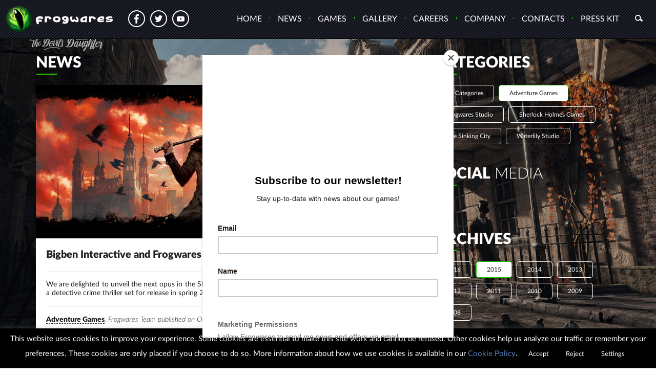

--- FILE ---
content_type: text/html; charset=UTF-8
request_url: https://frogwares.com/blog/?cat=adventure-games&year_blog=2015
body_size: 8104
content:
<!DOCTYPE html> <html lang="en-US"> <head> <meta charset="utf-8"> <meta charset="UTF-8"> <link rel="shortcut icon" href="/favicon.png" type="image/png"> <meta name="format-detection" content="telephone=no"> <meta name="google-site-verification" content="t6gcsA2hymmctIsvlSxgTPlWeaQva8A74cBfcCCKw3U"/> <meta name="viewport" content="width=device-width, initial-scale=1, maximum-scale=1"> <!--[if lt IE 9]> <script src="/wp-content/themes/frogwares/assets/html5shiv.min.js"></script> <script src="/wp-content/themes/frogwares/assets/respond.min.js"></script> <![endif]--> <title>Latest News about The Sinking City and other games!</title> <meta name="description" content="Be the first to read the latest news about The Sinking City and other Frogwares games!"/> <meta name="robots" content="max-snippet:-1, max-image-preview:large, max-video-preview:-1"/> <link rel="canonical" href="https://frogwares.com/blog/"/> <meta property="og:locale" content="en_US"/> <meta property="og:type" content="article"/> <meta property="og:title" content="Latest News about The Sinking City and other games!"/> <meta property="og:description" content="Be the first to read the latest news about The Sinking City and other Frogwares games!"/> <meta property="og:url" content="https://frogwares.com/blog/"/> <meta property="og:site_name" content="Frogwares "/> <meta property="article:publisher" content="https://www.facebook.com/TheSinkingCityGame/"/> <meta name="twitter:card" content="summary"/> <meta name="twitter:description" content="Be the first to read the latest news about The Sinking City and other Frogwares games!"/> <meta name="twitter:title" content="Latest News about The Sinking City and other games!"/> <meta name="twitter:site" content="@frogwares"/> <meta name="twitter:image" content="https://frogwares.com/wp-content/uploads/2016/03/facelogo.png"/> <meta name="twitter:creator" content="@frogwares"/> <script type='application/ld+json' class='yoast-schema-graph yoast-schema-graph--main'>{"@context":"https://schema.org","@graph":[{"@type":"Organization","@id":"https://frogwares.com/#organization","name":"Frogwares","url":"https://frogwares.com/","sameAs":["https://www.facebook.com/TheSinkingCityGame/","https://www.linkedin.com/company/frogwares/","https://www.youtube.com/user/Frogwares","https://twitter.com/frogwares"],"logo":{"@type":"ImageObject","@id":"https://frogwares.com/#logo","url":"https://frogwares.com/wp-content/uploads/2018/05/avatar_5279355.jpg","width":400,"height":400,"caption":"Frogwares"},"image":{"@id":"https://frogwares.com/#logo"}},{"@type":"WebSite","@id":"https://frogwares.com/#website","url":"https://frogwares.com/","name":"Frogwares ","description":"Creators of Sherlock Holmes games and The Sinking City","publisher":{"@id":"https://frogwares.com/#organization"},"potentialAction":{"@type":"SearchAction","target":"https://frogwares.com/?s={search_term_string}","query-input":"required name=search_term_string"}},{"@type":"WebPage","@id":"https://frogwares.com/blog/#webpage","url":"https://frogwares.com/blog/","inLanguage":"en-US","name":"Latest News about The Sinking City and other games!","isPartOf":{"@id":"https://frogwares.com/#website"},"datePublished":"2016-02-19T09:03:01+00:00","dateModified":"2018-05-10T14:13:21+00:00","description":"Be the first to read the latest news about The Sinking City and other Frogwares games!"}]}</script> <link rel='stylesheet' id='wp-block-library-group-css' href="/wp-content/plugins/bwp-minify/min/?f=wp-includes/css/dist/block-library/style.min.css,wp-content/plugins/cookie-law-info/legacy/public/css/cookie-law-info-public.css,wp-content/plugins/cookie-law-info/legacy/public/css/cookie-law-info-gdpr.css,wp-content/themes/frogwares/style.css,wp-content/themes/frogwares/css/style.css,wp-content/plugins/wp-gdpr-compliance/assets/css/front.min.css" type='text/css' media='all'/> <style id='wpgdprc.css-inline-css' type='text/css'> div.wpgdprc .wpgdprc-switch .wpgdprc-switch-inner:before { content: 'Yes'; } div.wpgdprc .wpgdprc-switch .wpgdprc-switch-inner:after { content: 'No'; } </style> <script>if (document.location.protocol != "https:") {document.location = document.URL.replace(/^http:/i, "https:");}</script><script type='text/javascript' src='https://frogwares.com/wp-includes/js/jquery/jquery.js?ver=1.12.4-wp'></script> <script type='text/javascript' src='https://frogwares.com/wp-includes/js/jquery/jquery-migrate.min.js?ver=1.4.1'></script> <script type='text/javascript'>
/* <![CDATA[ */
var Cli_Data = {"nn_cookie_ids":["","","1884952691517909"],"cookielist":[],"non_necessary_cookies":{"marketing":["","","1884952691517909"]},"ccpaEnabled":"","ccpaRegionBased":"","ccpaBarEnabled":"","strictlyEnabled":["necessary","obligatoire"],"ccpaType":"gdpr","js_blocking":"","custom_integration":"","triggerDomRefresh":"","secure_cookies":""};
var cli_cookiebar_settings = {"animate_speed_hide":"500","animate_speed_show":"500","background":"#000000","border":"#267c3c","border_on":"","button_1_button_colour":"#000","button_1_button_hover":"#000000","button_1_link_colour":"#fff","button_1_as_button":"1","button_1_new_win":"","button_2_button_colour":"#0a0a0a","button_2_button_hover":"#080808","button_2_link_colour":"#5b7eba","button_2_as_button":"","button_2_hidebar":"","button_3_button_colour":"#000","button_3_button_hover":"#000000","button_3_link_colour":"#fff","button_3_as_button":"1","button_3_new_win":"","button_4_button_colour":"#000","button_4_button_hover":"#000000","button_4_link_colour":"#fff","button_4_as_button":"1","button_7_button_colour":"#61a229","button_7_button_hover":"#4e8221","button_7_link_colour":"#fff","button_7_as_button":"1","button_7_new_win":"","font_family":"inherit","header_fix":"","notify_animate_hide":"1","notify_animate_show":"","notify_div_id":"#cookie-law-info-bar","notify_position_horizontal":"right","notify_position_vertical":"bottom","scroll_close":"","scroll_close_reload":"","accept_close_reload":"","reject_close_reload":"","showagain_tab":"1","showagain_background":"#fff","showagain_border":"#000","showagain_div_id":"#cookie-law-info-again","showagain_x_position":"100px","text":"#ffffff","show_once_yn":"","show_once":"10000","logging_on":"","as_popup":"","popup_overlay":"1","bar_heading_text":"","cookie_bar_as":"banner","popup_showagain_position":"bottom-right","widget_position":"left"};
var log_object = {"ajax_url":"https:\/\/frogwares.com\/wp-admin\/admin-ajax.php"};
/* ]]> */
</script> <script type='text/javascript' src='https://frogwares.com/wp-content/plugins/bwp-minify/min/?f=wp-content/plugins/cookie-law-info/legacy/public/js/cookie-law-info-public.js'></script> <link rel='https://api.w.org/' href="/wp-json/"/> <link rel="EditURI" type="application/rsd+xml" title="RSD" href="/xmlrpc.php?rsd"/> <link rel="wlwmanifest" type="application/wlwmanifest+xml" href="/wp-includes/wlwmanifest.xml"/> <meta name="generator" content="WordPress 5.2.23"/> <link rel='shortlink' href="/?p=31"/> <link rel="alternate" type="application/json+oembed" href="/wp-json/oembed/1.0/embed?url=https%3A%2F%2Ffrogwares.com%2Fblog%2F"/> <link rel="alternate" type="text/xml+oembed" href="/wp-json/oembed/1.0/embed?url=https%3A%2F%2Ffrogwares.com%2Fblog%2F&#038;format=xml"/> <script>(function(w,d,s,l,i){w[l]=w[l]||[];w[l].push({'gtm.start':
new Date().getTime(),event:'gtm.js'});var f=d.getElementsByTagName(s)[0],
j=d.createElement(s),dl=l!='dataLayer'?'&l='+l:'';j.async=true;j.src=
'https://www.googletagmanager.com/gtm.js?id='+i+dl;f.parentNode.insertBefore(j,f);
})(window,document,'script','dataLayer','GTM-MV2FMJT');</script> <script id="mcjs">!function(c,h,i,m,p){m=c.createElement(h),p=c.getElementsByTagName(h)[0],m.async=1,m.src=i,p.parentNode.insertBefore(m,p)}(document,"script","https://chimpstatic.com/mcjs-connected/js/users/e4b4325ae701e47b78e3823e0/854e444f3a72ba77572202535.js");</script> <script type='text/javascript' data-cfasync='false'>var _mmunch = {'front': false, 'page': false, 'post': false, 'category': false, 'author': false, 'search': false, 'attachment': false, 'tag': false};_mmunch['page'] = true; _mmunch['pageData'] = {"ID":31,"post_name":"blog","post_title":"<b>News<\/b>","post_type":"page","post_author":"1","post_status":"publish"};</script><script data-cfasync="false" src="//a.mailmunch.co/app/v1/site.js" id="mailmunch-script" data-plugin="mc_mm" data-mailmunch-site-id="829053" async></script> <script type='text/javascript'>
!function(f,b,e,v,n,t,s){if(f.fbq)return;n=f.fbq=function(){n.callMethod?
n.callMethod.apply(n,arguments):n.queue.push(arguments)};if(!f._fbq)f._fbq=n;
n.push=n;n.loaded=!0;n.version='2.0';n.queue=[];t=b.createElement(e);t.async=!0;
t.src=v;s=b.getElementsByTagName(e)[0];s.parentNode.insertBefore(t,s)}(window,
document,'script','https://connect.facebook.net/en_US/fbevents.js');
</script> <script type='text/javascript'>
  fbq('init', '1884952691517909', {}, {
    "agent": "wordpress-5.2.23-2.2.0"
});
</script><script type='text/javascript'>
  fbq('track', 'PageView', []);
</script> <noscript> <img height="1" width="1" style="display:none" alt="fbpx" src="//www.facebook.com/tr?id=1884952691517909&ev=PageView&noscript=1"/> </noscript> <style type="text/css">.broken_link, a.broken_link { text-decoration: line-through; }</style><link rel="icon" href="/wp-content/uploads/2018/05/cropped-avatar_5279355-32x32.jpg" sizes="32x32"/> <link rel="icon" href="/wp-content/uploads/2018/05/cropped-avatar_5279355-192x192.jpg" sizes="192x192"/> <link rel="apple-touch-icon-precomposed" href="/wp-content/uploads/2018/05/cropped-avatar_5279355-180x180.jpg"/> <meta name="msapplication-TileImage" content="https://frogwares.com/wp-content/uploads/2018/05/cropped-avatar_5279355-270x270.jpg"/> </head> <body data-rsssl=1 class="page-template page-template-blog page-template-blog-php page page-id-31 elementor-default elementor-kit-2516"> <div id="main-container"> <nav class="navbar navbar-inverse navbar-fixed-top"> <div class="container-fluid"> <div class="navbar-header"> <button type="button" class="navbar-toggle collapsed" data-toggle="collapse" data-target="#bs-example-navbar-collapse-1" aria-expanded="false"> <span class="sr-only"></span> <span class="icon-bar"></span> <span class="icon-bar"></span> <span class="icon-bar"></span> </button> <a class="navbar-brand" href="/"> <img src="/wp-content/themes/frogwares/images/logo.png" alt="FROGWARES"> </a> </div> <div class="collapse navbar-collapse" id="bs-example-navbar-collapse-1"> <ul class="nav navbar-nav social-header hidden-xs hidden-sm"> <li><a class="social facebook" target="_blank" href="//www.facebook.com/frogwares/"></a></li> <li><a class="social twitter" target="_blank" href="//twitter.com/frogwares"></a></li> <li><a class="social youtube" target="_blank" href="//www.youtube.com/user/Frogwares"></a></li> </ul> <form class="navbar-right hidden-sm hidden-md" role="search" method="get" autocomplete="off" id="searchform" action="/"> <label for="s"> <img src="/wp-content/themes/frogwares/images/search.png" alt=""> </label> <input type="text" placeholder="Search" name="s" id="s"/> </form> <ul id="menu-main-menu" class="nav navbar-nav navbar-right menu-header"><li class="home-menu"><a title="Home" href="/">Home</a></li><li id="menu-item-107" class="menu-item menu-item-type-post_type menu-item-object-page current-menu-item page_item page-item-31 current_page_item menu-item-107"><a href="./" aria-current="page">News</a></li> <li id="menu-item-108" class="menu-item menu-item-type-post_type menu-item-object-page menu-item-108"><a href="/frogwares-games/">Games</a></li> <li id="menu-item-1969" class="menu-item menu-item-type-post_type menu-item-object-page menu-item-has-children menu-item-1969"><a href="/gallery/">Gallery</a> <ul/ class="dropdown-menu dropdown-menu-left"/> <li id="menu-item-1966" class="menu-item menu-item-type-custom menu-item-object-custom menu-item-1966"><a href="/gallery/?sort=photo">Art</a></li> <li id="menu-item-1965" class="menu-item menu-item-type-custom menu-item-object-custom menu-item-1965"><a href="/gallery/?sort=video">Videos</a></li> </ul> </li> <li id="menu-item-164" class="menu-item menu-item-type-post_type menu-item-object-page menu-item-164"><a href="/careers/">Careers</a></li> <li id="menu-item-145" class="menu-item menu-item-type-post_type menu-item-object-page menu-item-145"><a href="/company/">Company</a></li> <li id="menu-item-156" class="menu-item menu-item-type-post_type menu-item-object-page menu-item-has-children menu-item-156"><a href="/contacts/">Contacts</a> <ul/ class="dropdown-menu dropdown-menu-left"/> <li id="menu-item-3152" class="menu-item menu-item-type-post_type menu-item-object-page menu-item-3152"><a href="/support/">Game Support</a></li> </ul> </li> <li id="menu-item-3226" class="menu-item menu-item-type-custom menu-item-object-custom menu-item-3226"><a href="//linktr.ee/frogwares_press_kit">Press Kit</a></li> </ul> </div> </div> </nav> <div id="blog-container" style="background-image: url(https://frogwares.com/wp-content/uploads/2016/02/v93wn5l8.jpg);"> <div class="shadow"></div> <div class="container"> <div class="row"> <div class="col-md-8"> <h1 class="blog-heading"><b>News</b></h1> <section class="post"> <a href="/bigben-interactive-and-frogwares-reveal-the-new-sherlock-holmes-game/?cat=adventure-games&year_blog=2015" class="img-link"> <img src="/wp-content/uploads/bfi_thumb/pic1-mnv3nrtq4wpyyn8m8okwcjbhs1uolgnaqoao3bppa0.png" alt="Sherlock Holmes: The Devil s Daughter"> </a> <div class="post-content"> <h2 class="post-heading"><a href="/bigben-interactive-and-frogwares-reveal-the-new-sherlock-holmes-game/?cat=adventure-games&year_blog=2015">Bigben Interactive and Frogwares reveal the new Sherlock Holmes game</a></h2> <article class="small-description"> <p>We are delighted to unveil the next opus in the Sherlock Holmes franchise, Sherlock Holmes: The Devil’s Daughter, a detective crime thriller set for release in spring 2016 on PlayStation®4, Xbox One and Windows PC.</p> </article> <div class="post-info"> <span class="date"><a href="?cat=adventure-games&year_blog=2015">Adventure Games</a>, Frogwares Team published on October 22, 2015</span> <a href="/bigben-interactive-and-frogwares-reveal-the-new-sherlock-holmes-game/?cat=adventure-games&year_blog=2015" class="btn-read pull-right">Read More</a> </div> </div> </section> </div> <div class="col-md-4"> <div class="widget"> <h2 class="blog-heading"><b>Categories</b></h2> <ul class="categories" id="categories"> <li> <a href="?cat&year_blog=2015">All Categories</a> </li> <li class="active"> <a href="?cat=adventure-games&year_blog=2015">Adventure Games</a> </li> <li> <a href="?cat=frogwares-studio&year_blog=2015">Frogwares Studio</a> </li> <li> <a href="?cat=sherlock-holmes-games&year_blog=2015">Sherlock Holmes Games</a> </li> <li> <a href="?cat=the_sinking_city&year_blog=2015">The Sinking City</a> </li> <li> <a href="?cat=waterlily-studio&year_blog=2015">Waterlily Studio</a> </li> </ul> </div> <div class="widget"> <h2 class="blog-heading"><b>Social</b> media</h2> <div class="social"> <div class="fb-page" data-href="//www.facebook.com/frogwares" data-tabs="timeline" data-height="480" data-width="360" data-small-header="true" data-adapt-container-width="true" data-hide-cover="true" data-show-facepile="true"><div class="fb-xfbml-parse-ignore"><blockquote cite="https://www.facebook.com/frogwares"></blockquote></div></div> </div> <div class="social"> <a class="twitter-timeline" href="//twitter.com/Frogwares" data-widget-id="697362599625826309"></a> </div> </div> <div class="widget"> <h2 class="blog-heading"><b>Archives</b></h2> <ul class="categories" id="archives"> <li><a href="?cat=adventure-games&year_blog=2016">2016</a></li> <li class="active"><a href="?cat=adventure-games&year_blog=2015">2015</a></li> <li><a href="?cat=adventure-games&year_blog=2014">2014</a></li> <li><a href="?cat=adventure-games&year_blog=2013">2013</a></li> <li><a href="?cat=adventure-games&year_blog=2012">2012</a></li> <li><a href="?cat=adventure-games&year_blog=2011">2011</a></li> <li><a href="?cat=adventure-games&year_blog=2010">2010</a></li> <li><a href="?cat=adventure-games&year_blog=2009">2009</a></li> <li><a href="?cat=adventure-games&year_blog=2008">2008</a></li> </ul> </div> </div> </div> </div> </div> <footer id="footer"> <div class="frog4"></div> <div class="container"> <div class="row"> <div class="col-md-5"> <a class="logo-footer" href="/"> <img src="/wp-content/themes/frogwares/images/logo.png" alt="FROGWARES"> </a> </div> <div class="col-md-7"> <form class="search-footer" role="search" method="get" autocomplete="off" action="/"> <input type="text" placeholder="What the Search?" name="s"/> <button class="search-btn" type="submit"></button> </form> </div> </div> <div class="row"> <div class="col-md-5"> <ul id="menu-left-footer" class="left-menu"><li class="home-menu"><a title="Home" href="/">Home</a></li><li id="menu-item-174" class="menu-item menu-item-type-post_type menu-item-object-page menu-item-174"><a href="/support/">Game Support</a></li> <li id="menu-item-277" class="menu-item menu-item-type-post_type menu-item-object-page menu-item-277"><a href="/privacy-policy/">Privacy Notice</a></li> <li id="menu-item-278" class="menu-item menu-item-type-post_type menu-item-object-page menu-item-278"><a href="/terms-of-use/">Terms of Use</a></li> <li id="menu-item-2741" class="menu-item menu-item-type-post_type menu-item-object-page menu-item-2741"><a href="/cookie-policy/">Cookie Policy</a></li> </ul> </div> <div class="col-md-7"> <ul id="menu-right-footer" class="right-menu"><li id="menu-item-1959" class="menu-item menu-item-type-custom menu-item-object-custom menu-item-home menu-item-1959"><a href="/">Home</a></li> <li id="menu-item-179" class="menu-item menu-item-type-post_type menu-item-object-page current-menu-item page_item page-item-31 current_page_item menu-item-179"><a href="./" aria-current="page">News</a></li> <li id="menu-item-181" class="menu-item menu-item-type-post_type menu-item-object-page menu-item-181"><a href="/frogwares-games/">Games</a></li> <li id="menu-item-180" class="menu-item menu-item-type-post_type menu-item-object-page menu-item-180"><a href="/gallery/">Gallery</a></li> <li id="menu-item-176" class="menu-item menu-item-type-post_type menu-item-object-page menu-item-176"><a href="/careers/">Careers</a></li> <li id="menu-item-177" class="menu-item menu-item-type-post_type menu-item-object-page menu-item-177"><a href="/company/">Company and Licensing</a></li> <li id="menu-item-178" class="menu-item menu-item-type-post_type menu-item-object-page menu-item-178"><a href="/contacts/">Contacts</a></li> </ul> </div> </div> <div class="row"> <div class="col-md-4"> <span class="copyright">&copy;2022. Frogwares Ireland Ltd. All rights reserved.</span> </div> <div class="col-md-8"> <address> <ul class="contacts-footer"> <li><b>PR&Marketing:</b> <a href="mailto:marketing@frogwares.com">marketing@frogwares.com</a></li> <li><b>Business&Licensing:</b> <a href="mailto:sales@frogwares.com">sales@frogwares.com</a></li> <li><b>Careers:</b> <a href="mailto:talents@frogwares.com">talents@frogwares.com</a></li> <li><b>Follow Us: </b> <a class="social-footer facebook" target="_blank" href="//www.facebook.com/frogwares/"><img src="/wp-content/themes/frogwares/images/facebook-footer.png" alt=""></a> <a class="social-footer twitter" target="_blank" href="//twitter.com/Frogwares"><img src="/wp-content/themes/frogwares/images/twitter-footer.png" alt=""></a> <a class="social-footer youtube" target="_blank" href="//www.youtube.com/user/Frogwares"><img src="/wp-content/themes/frogwares/images/youtube-footer.png" alt=""></a> </li> </ul> </address> </div> </div> </div> </footer> <div id="blueimp-gallery" class="blueimp-gallery blueimp-gallery-controls"> <div class="slides"></div> <h3 class="title"></h3> <a class="prev">‹</a> <a class="next">›</a> <a class="close">×</a> <a class="play-pause"></a> <ol class="indicator"></ol> </div> </div> <div id="cookie-law-info-bar" data-nosnippet="true"><span>This website uses cookies to improve your experience. Some cookies are essential to make this site work and cannot be refused. Other cookies help us analyze our traffic or remember your preferences. These cookies are only placed if you choose to do so. More information about how we use cookies is available in our <a href="/cookie-policy/" id="CONSTANT_OPEN_URL" target="_blank" class="cli-plugin-main-link">Cookie Policy</a>. <a role='button' id="cookie_action_close_header" class="medium cli-plugin-button cli-plugin-main-button cookie_action_close_header cli_action_button wt-cli-accept-btn">Accept</a> <a role='button' id="cookie_action_close_header_reject" class="medium cli-plugin-button cli-plugin-main-button cookie_action_close_header_reject cli_action_button wt-cli-reject-btn">Reject</a> <a role='button' class="medium cli-plugin-button cli-plugin-main-button cli_settings_button">Settings</a></span></div><div id="cookie-law-info-again" data-nosnippet="true"><span id="cookie_hdr_showagain">Cookies Settings</span></div><div class="cli-modal" data-nosnippet="true" id="cliSettingsPopup" tabindex="-1" role="dialog" aria-labelledby="cliSettingsPopup" aria-hidden="true"> <div class="cli-modal-dialog" role="document"> <div class="cli-modal-content cli-bar-popup"> <button type="button" class="cli-modal-close" id="cliModalClose"> <svg viewBox="0 0 24 24"><path d="M19 6.41l-1.41-1.41-5.59 5.59-5.59-5.59-1.41 1.41 5.59 5.59-5.59 5.59 1.41 1.41 5.59-5.59 5.59 5.59 1.41-1.41-5.59-5.59z"></path><path d="M0 0h24v24h-24z" fill="none"></path></svg> <span class="wt-cli-sr-only">Close</span> </button> <div class="cli-modal-body"> <div class="cli-container-fluid cli-tab-container"> <div class="cli-row"> <div class="cli-col-12 cli-align-items-stretch cli-px-0"> <div class="cli-privacy-overview"> <h4>Privacy Overview</h4> <div class="cli-privacy-content"> <div class="cli-privacy-content-text">This website uses cookies to improve your experience while you navigate through the website. Out of these, the cookies that are categorized as necessary are stored on your browser as they are essential for the working of basic functionalities of the website. We also use third-party cookies that help us analyze and understand how you use this website. These cookies will be stored in your browser only with your consent. You also have the option to opt-out of these cookies. But opting out of some of these cookies may affect your browsing experience.</div> </div> <a class="cli-privacy-readmore" aria-label="Show more" role="button" data-readmore-text="Show more" data-readless-text="Show less"></a> </div> </div> <div class="cli-col-12 cli-align-items-stretch cli-px-0 cli-tab-section-container"> <div class="cli-tab-section"> <div class="cli-tab-header"> <a role="button" tabindex="0" class="cli-nav-link cli-settings-mobile" data-target="necessary" data-toggle="cli-toggle-tab"> Necessary </a> <div class="wt-cli-necessary-checkbox"> <input type="checkbox" class="cli-user-preference-checkbox" id="wt-cli-checkbox-necessary" data-id="checkbox-necessary" checked="checked"/> <label class="form-check-label" for="wt-cli-checkbox-necessary">Necessary</label> </div> <span class="cli-necessary-caption">Always Enabled</span> </div> <div class="cli-tab-content"> <div class="cli-tab-pane cli-fade" data-id="necessary"> <div class="wt-cli-cookie-description"> Necessary cookies are absolutely essential for the website to function properly. This category only includes cookies that ensures basic functionalities and security features of the website. These cookies do not store any personal information. </div> </div> </div> </div> <div class="cli-tab-section"> <div class="cli-tab-header"> <a role="button" tabindex="0" class="cli-nav-link cli-settings-mobile" data-target="marketing" data-toggle="cli-toggle-tab"> Marketing </a> <div class="cli-switch"> <input type="checkbox" id="wt-cli-checkbox-marketing" class="cli-user-preference-checkbox" data-id="checkbox-marketing"/> <label for="wt-cli-checkbox-marketing" class="cli-slider" data-cli-enable="Enabled" data-cli-disable="Disabled"><span class="wt-cli-sr-only">Marketing</span></label> </div> </div> <div class="cli-tab-content"> <div class="cli-tab-pane cli-fade" data-id="marketing"> <div class="wt-cli-cookie-description"> Marketing cookies are used to provide visitors with relevant ads and marketing campaigns and track visitors across websites and collect information to provide customized ads. They are also used to understand how visitors interact with the website. These cookies help provide information on metrics such as the number of visitors, bounce rate, traffic source, etc. <table class="cookielawinfo-row-cat-table cookielawinfo-winter"><thead><tr><th class="cookielawinfo-column-1">Cookie</th><th class="cookielawinfo-column-3">Duration</th><th class="cookielawinfo-column-4">Description</th></tr></thead><tbody><tr class="cookielawinfo-row"><td class="cookielawinfo-column-1">Facebool Pixel</td><td class="cookielawinfo-column-3">Session</td><td class="cookielawinfo-column-4"><a href="//www.facebook.com/policies/cookies/">Cookie Policy</a></td></tr><tr class="cookielawinfo-row"><td class="cookielawinfo-column-1">Google Analytics</td><td class="cookielawinfo-column-3">2 years</td><td class="cookielawinfo-column-4"><a href="//support.google.com/analytics/answer/6004245">Safeguarding your data</a></td></tr><tr class="cookielawinfo-row"><td class="cookielawinfo-column-1">Twitter</td><td class="cookielawinfo-column-3">Session</td><td class="cookielawinfo-column-4"><a href="//help.twitter.com/en/rules-and-policies/twitter-cookies">Twitter Cookies</a></td></tr></tbody></table> </div> </div> </div> </div> </div> </div> </div> </div> <div class="cli-modal-footer"> <div class="wt-cli-element cli-container-fluid cli-tab-container"> <div class="cli-row"> <div class="cli-col-12 cli-align-items-stretch cli-px-0"> <div class="cli-tab-footer wt-cli-privacy-overview-actions"> <a id="wt-cli-privacy-save-btn" role="button" tabindex="0" data-cli-action="accept" class="wt-cli-privacy-btn cli_setting_save_button wt-cli-privacy-accept-btn cli-btn">SAVE &amp; ACCEPT</a> </div> </div> </div> </div> </div> </div> </div> </div> <div class="cli-modal-backdrop cli-fade cli-settings-overlay"></div> <div class="cli-modal-backdrop cli-fade cli-popupbar-overlay"></div> <link rel='stylesheet' id='cookie-law-info-table-group-css' href="/wp-content/plugins/bwp-minify/min/?f=wp-content/plugins/cookie-law-info/legacy/public/css/cookie-law-info-table.css" type='text/css' media='all'/> <script type='text/javascript'>
/* <![CDATA[ */
var wpgdprcData = {"ajaxURL":"https:\/\/frogwares.com\/wp-admin\/admin-ajax.php","ajaxSecurity":"a6180d3dd3","isMultisite":"","path":"\/","blogId":""};
/* ]]> */
</script> <script type='text/javascript' src='https://frogwares.com/wp-content/plugins/bwp-minify/min/?f=wp-content/themes/frogwares/js/script-main.js,wp-content/plugins/wp-gdpr-compliance/assets/js/front.min.js,wp-includes/js/wp-embed.min.js'></script> <div id="fb-root"></div> <script>(function(d, s, id) {
        var js, fjs = d.getElementsByTagName(s)[0];
        if (d.getElementById(id)) return;
        js = d.createElement(s); js.id = id;
        js.src = "//connect.facebook.net/en_EN/sdk.js#xfbml=1&version=v2.5";
        fjs.parentNode.insertBefore(js, fjs);
    }(document, 'script', 'facebook-jssdk'));</script> <script src="https://apis.google.com/js/platform.js"></script> <script>!function(d,s,id){var js,fjs=d.getElementsByTagName(s)[0],p=/^http:/.test(d.location)?'http':'https';if(!d.getElementById(id)){js=d.createElement(s);js.id=id;js.src=p+"://platform.twitter.com/widgets.js";fjs.parentNode.insertBefore(js,fjs);}}(document,"script","twitter-wjs");</script> <script>
  (function(i,s,o,g,r,a,m){i['GoogleAnalyticsObject']=r;i[r]=i[r]||function(){
  (i[r].q=i[r].q||[]).push(arguments)},i[r].l=1*new Date();a=s.createElement(o),
  m=s.getElementsByTagName(o)[0];a.async=1;a.src=g;m.parentNode.insertBefore(a,m)
  })(window,document,'script','//www.google-analytics.com/analytics.js','ga');

  ga('create', 'UA-8221443-3', 'auto');
  ga('send', 'pageview');

</script> </body> </html> 